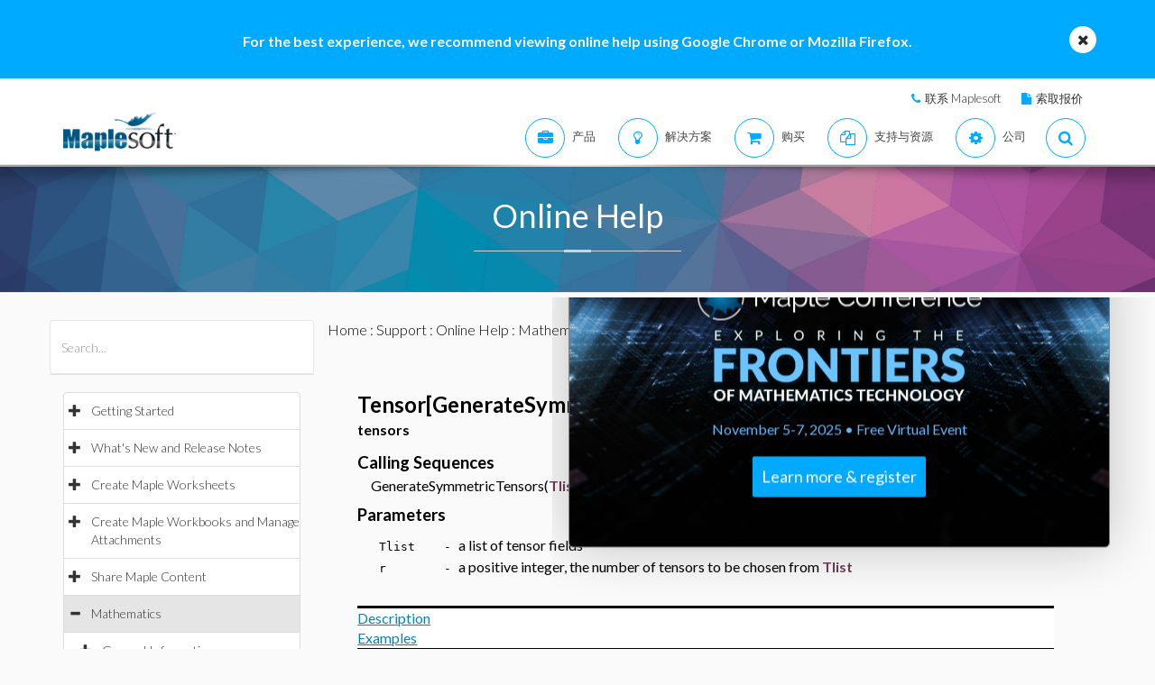

--- FILE ---
content_type: text/plain
request_url: https://c.6sc.co/?m=1
body_size: 194
content:
6suuid=aba7100207472000450d78694d00000032df3e00

--- FILE ---
content_type: text/plain
request_url: https://c.6sc.co/?m=1
body_size: 194
content:
6suuid=aba7100207472000450d78694d00000032df3e00

--- FILE ---
content_type: application/javascript
request_url: https://cn.maplesoft.com/support/help/maplenet/MathJax/jax/input/MathML/entities/p.js
body_size: -433
content:
/*
 *  /MathJax/jax/input/MathML/entities/p.js
 *
 *  Copyright (c) 2009-2013 The MathJax Consortium
 *
 *  Licensed under the Apache License, Version 2.0 (the "License");
 *  you may not use this file except in compliance with the License.
 *  You may obtain a copy of the License at
 *
 *      http://www.apache.org/licenses/LICENSE-2.0
 *
 *  Unless required by applicable law or agreed to in writing, software
 *  distributed under the License is distributed on an "AS IS" BASIS,
 *  WITHOUT WARRANTIES OR CONDITIONS OF ANY KIND, either express or implied.
 *  See the License for the specific language governing permissions and
 *  limitations under the License.
 */

(function(a){MathJax.Hub.Insert(a.Parse.Entity,{Pcy:"\u041F",Poincareplane:"\u210C",Pr:"\u2ABB",Prime:"\u2033",Proportion:"\u2237",par:"\u2225",para:"\u00B6",parallel:"\u2225",parsim:"\u2AF3",parsl:"\u2AFD",part:"\u2202",pcy:"\u043F",percnt:"\u0025",permil:"\u2030",perp:"\u22A5",pertenk:"\u2031",phmmat:"\u2133",phone:"\u260E",pitchfork:"\u22D4",planck:"\u210F",planckh:"\u210E",plankv:"\u210F",plus:"\u002B",plusacir:"\u2A23",plusb:"\u229E",pluscir:"\u2A22",plusdo:"\u2214",plusdu:"\u2A25",pluse:"\u2A72",plusmn:"\u00B1",plussim:"\u2A26",plustwo:"\u2A27",pm:"\u00B1",pointint:"\u2A15",pound:"\u00A3",pr:"\u227A",prE:"\u2AB3",prcue:"\u227C",pre:"\u2AAF",prec:"\u227A",precapprox:"\u2AB7",preccurlyeq:"\u227C",preceq:"\u2AAF",precsim:"\u227E",primes:"\u2119",prnE:"\u2AB5",prnap:"\u2AB9",prnsim:"\u22E8",prod:"\u220F",profalar:"\u232E",profline:"\u2312",profsurf:"\u2313",prop:"\u221D",propto:"\u221D",prsim:"\u227E",prurel:"\u22B0",puncsp:"\u2008"});MathJax.Ajax.loadComplete(a.entityDir+"/p.js")})(MathJax.InputJax.MathML);
